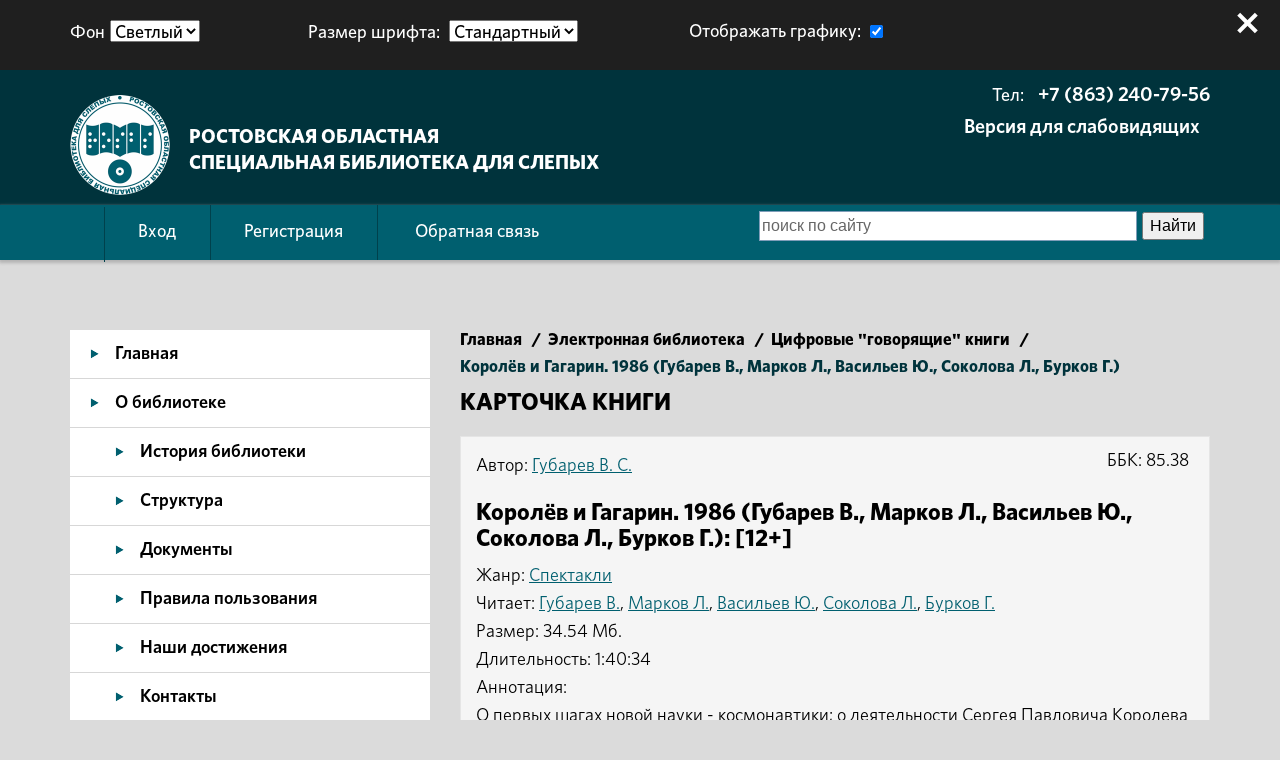

--- FILE ---
content_type: text/html; charset=UTF-8
request_url: https://rosbs.ru/audiobooks/20887/
body_size: 12254
content:
<!DOCTYPE HTML> 
<html lang="ru">
<head>
	<meta http-equiv="Content-Type" content="text/html; charset=utf-8"> 
	<meta name="author" content="www.eurosites.ru">
	<meta name="copyright" content="ЕвроCMS">
	<meta http-equiv="Cache-Control" content="no-cache">
	<meta name="viewport" content="user-scalable=no, width=device-width, initial-scale=1, maximum-scale=1">
	<meta name="theme-color" content="#00333c">
	<meta name="cmsmagazine" content="ac8d94b099d72beaa950062a7ec724e7" />
	<link rel="alternate" href="/rss.php" type="application/rss+xml" title="RSS-лента сайта rosbs.ru">

	<link href="/favicon.ico" rel="shortcut icon" type="image/x-icon">

	<link href="/css/fonts.css" type="text/css" rel="stylesheet">
	<link href="/css/reset.css" type="text/css" rel="stylesheet">
	<link href="/css/bootstrap.css" type="text/css" rel="stylesheet">
	<link href="/css/style.css?v=2" type="text/css" rel="stylesheet">
	<link href="/css/user.css" type="text/css" rel="stylesheet" >
	<link href="/css/adaptive.css" type="text/css" rel="stylesheet">	<link href="/cms/modul/formmanager/css.css" rel="stylesheet" type="text/css">
	<link href="/fancybox/source/jquery.fancybox.css?v=2.1.5" rel="stylesheet" type="text/css" media="screen" />
	<link rel="stylesheet" href="https://maxcdn.bootstrapcdn.com/font-awesome/4.6.1/css/font-awesome.min.css">

	<script type="text/javascript" src="/js/jquery-2.1.4.min.js"></script>

<!--[if IE]>
<script src="http://html5shiv.googlecode.com/svn/trunk/html5.js"></script>
<![endif]-->

<meta name="keywords" content="">
<meta name="description" content="">
<title>Королёв и Гагарин. 1986 (Губарев В., Марков Л., Васильев Ю., Соколова Л., Бурков Г.)</title>
</head>


<body class='light small_font with_image with_settings'>
	<div id="body">
		
		<a class="skip_menu" tabindex="0" href="#mainmenu">Переход к основному содержимому</a>
		<a class="skip_menu" tabindex="0" href="/audiobooks/">Цифровые говорящие книги</a>
		<a class="skip_menu" tabindex="0" href="/spravka-po-ispolzovaniyu-specialnyh-vozmozhnostey/">Справка по использованию специальных возможностей</a>
		

<!--Фон затемнения страницы-->
<div class="bg_page"></div>




   <!--Адаптивное меню-->
  <noindex>
    <div class="menu_ico_mob light hidden-lg hidden-md hidden-sm">
      <svg width="30" height="30">
        <path d="M0,5 30,5" stroke="#fff" stroke-width="4"/>
        <path d="M0,15 30,15" stroke="#fff" stroke-width="4"/>
        <path d="M0,25 30,25" stroke="#fff" stroke-width="4"/>
      </svg>
    </div>
	
	<div class="menu_glass_mob hidden-lg hidden-md hidden-sm"></div>

    <div class="box_nav_mob type_devel">
      <div class="nav_mob">
        <a href="/">Главная</a>
        <a href="/enter/" class="enter_a"><span class="enter_mobile"></span>Вход</a>
        <a href="/reg/" class="reg_a"><span class="reg_mobile"></span>Регистрация</a>
        <a href="/o-biblioteke/">О библиотеке</a>
        <a href="/reglamentiruyushchie-dokumenty/">Регламентирующие документы</a>
        <a href="/novye-postupleniya/">Новые поступления</a>
        <a href="/elektronnyy-katalog/">Электронный каталог</a>
        <a href="/audiobooks/">Электронная библиотека</a>
        <a href="/poleznye-ssilki/">Полезные ссылки</a>
        <a href="/provedennye-meropriyatiya/">Мероприятия</a>
        <a href="/galery/">Виртуальная галерея</a>
        <a href="/virtualnyy-bibliograf/">Виртуальный библиограф</a>
        <a href="/metodicheskiy-kabinet/">Методический кабинет</a>
        <a href="/tvorchestvo-nashih-chitateley/">Творческая мастерская</a>
        <a href="/adviser/">“Советник” читателя</a>        
		    <a href="/forum/">Форум</a>
        <a href="/sitemap/" class="last">Карта сайта</a>
        <span class="close_box_nav_mob"></span>
      </div>
    </div>
  </noindex>
  <!--Адаптивное меню конец-->
  
<noindex>
<div class="boxMsg">
	<div class="boxMsg-title"><h2>Важная информация</h2></div>
    <div class="boxMsg-text"><h3>Не заполнены все обязательные поля!</h3></div>
    <div class="boxMsg-btnbox"><div class="boxMsg-btn popup">ЗАКРЫТЬ</div></div>
</div>
</noindex>

  
		<header role="banner">
			<div class="settings">
				<div class="container">
					<div class="row">
						<div class="col-xs-12 col-sm-6 col-md-3 col-lg-3 settings_item colors">
							<p class='head'>Фон<div class="color_items"><select id="color_items_select"><option value="color_light" selected>Светлый</option><option value="color_dark">Темный</option></select></div></p>
						</div>
						<div class="col-xs-12 col-sm-6 col-md-3 col-lg-3 settings_item fonts">
							<p class='head'>Размер шрифта:</p>
							<div class="font_items">
							<select id="font_items_select">
								<option value="size_small" selected>Стандартный</option>
								<option value="size_medium">Крупнее</option>
								<option value="size_large">Крупный</option>
							</select>
							</div>
						</div>
						<div class="col-xs-12 col-sm-6 col-md-3 col-lg-3 settings_item img_top">
							<label for="show_image"><p class='head'>Отображать графику:</p>
							<input type="checkbox" name="image_toggle" class="image_toggle" checked value="Отображать графику" id="show_image"></label>				
						</div>
						<!--
						<div class="col-xs-12 col-sm-6 col-md-3 col-lg-3 settings_item language">
							<p class='head'>Язык:</p>
							<div class="lan_ver">
							<select>
								<option>Русская версия</option>
								<option>English version</option>
							</select>
							</div>
						</div>
						-->
						<span class="close_box_banner"></span>
					</div>
				</div>
			</div>

			<div class="logo_header_wrapper">
				<div class="container">
					<div class="row">
						<div class="col-xs-12 col-sm-8 col-md-7 col-lg-6">
							<div class="logo_header">
								<a href="/">
									<img src="/img/logo_light.png" alt="Логотип">
								</a>
								<a href="/" class="text_logo">									
									<span class="bottom_text">Ростовская областная</span><br>
									<span class="bottom_text">специальная библиотека для слепых</span></a>
								</div>
							</div>
							<div class="col-xs-12 col-sm-4 col-md-5 col-lg-6 text_right">
								<div class="phones">
									Тел: <a href="tel:+78632407956">+7 (863) 240-79-56</a>								</div>
								<div class="phones"><span class="email"><a href="/versiya-dlya-slabovidyashchih/">Версия для слабовидящих<a></span></div>
							</div>
						</div>
					</div>
			</div>
			<div class="menu_header hidden-xs">
				<div class="container">
					<div class="row">
						<div class="col-xs-12 col-sm-7 col-md-7 col-lg-7">
							<nav><a href="/enter/">Вход</a><a href="/reg/">Регистрация</a>							<a href="/feedback/">Обратная связь</a>							</nav>
						</div>
						<div class="col-xs-12 col-sm-5 col-md-5 col-lg-5">
							<!--form class="form-search" action="/search/" method="get">
								<input type="text" name="search" class="search-query" placeholder="Поиск по сайту" title="Поиск по сайту">
								<button type="submit" class="search-btn" value="Найти"><img src="/img/search.png" alt="Найти"/></button>
							</form-->
							<div class="ya-site-form ya-site-form_inited_no" onclick="return {'action':'https://rosbs.ru/search/','arrow':false,'bg':'transparent','fontsize':16,'fg':'#000000','language':'ru','logo':'rb','publicname':'Поиск по rosbs.ru','suggest':true,'target':'_self','tld':'ru','type':2,'usebigdictionary':true,'searchid':2340301,'input_fg':'#000000','input_bg':'#ffffff','input_fontStyle':'normal','input_fontWeight':'normal','input_placeholder':'поиск по сайту','input_placeholderColor':'#666666','input_borderColor':'#7f9db9'}"><form action="https://yandex.ru/search/site/" method="get" target="_self" accept-charset="utf-8"><input type="hidden" name="searchid" value="2340301"/><input type="hidden" name="l10n" value="ru"/><input type="hidden" name="reqenc" value=""/><input type="search" name="text" value=""/><input type="submit" value="Найти"/></form></div><style type="text/css">.ya-page_js_yes .ya-site-form_inited_no { display: none; }</style><script type="text/javascript">(function(w,d,c){var s=d.createElement('script'),h=d.getElementsByTagName('script')[0],e=d.documentElement;if((' '+e.className+' ').indexOf(' ya-page_js_yes ')===-1){e.className+=' ya-page_js_yes';}s.type='text/javascript';s.async=true;s.charset='utf-8';s.src=(d.location.protocol==='https:'?'https:':'http:')+'//site.yandex.net/v2.0/js/all.js';h.parentNode.insertBefore(s,h);(w[c]||(w[c]=[])).push(function(){Ya.Site.Form.init()})})(window,document,'yandex_site_callbacks');</script>
							<!-- конец формы яндекса -->
						</div>
					</div>
				</div>
			</div>
		</header>
		<!-- <a href="#" id="toTop">вверх</a> -->
<!-- Обратная связь pos.gosuslugi.ru начало -->
<!-- Обратная связь pos.gosuslugi.ru конецё -->

		<!-- Ниже шапки: боковое меню и основной контент -->
		<div class="main_content">
			<div class="container">
				<div class="row">
					<div class="hidden-xs col-sm-4 col-md-4 col-lg-4">
						<nav role="navigation" aria-label="Главное меню">
							
<div class="left_menu_links">
					<a href="/">Главная</a>
									<a href="/o-biblioteke/">О библиотеке</a>
							<ul class="sub_menu">
									<li><a href="/istoriya-biblioteki/">История библиотеки</a></li>
									<li><a href="/struktura/">Структура</a></li>
									<li><a href="/reglamentiruyushchie-dokumenty/">Документы</a></li>
									<li><a href="/pravila-polzovaniya/">Правила пользования</a></li>
									<li><a href="/nashi-dostizheniya/">Наши достижения</a></li>
									<li><a href="/kontakty/">Контакты</a></li>
									<li><a href="/faq/">Часто задаваемые вопросы</a></li>
									<li><a href="/protivodeystvie-korrupcii_1380/">Противодействие коррупции</a></li>
							</ul>
							<a href="/tematicheskie-gody-v-rossii/">Тематические Годы в России</a>
									<a href="/fincult/">Финансовая культура</a>
									<a href="/novye-postupleniya/">Новые поступления</a>
									<a href="/80-let-pobedy-v-velikoy-otechestvennoy-voyne/">80 лет Победы</a>
									<a href="/proekty/">Проекты и конкурсы</a>
									<a href="/elektronnyy-katalog/">Электронный каталог</a>
									<a href="/audiobooks/" class='active'>Электронная библиотека</a>
							<ul class="sub_menu">
									<li><a href="/audiobooks/" class='active'>Цифровые «говорящие» книги</a></li>
									<li><a href="/annotirovannye-obzory-audioknig-dlya-tiflopleerov/">Аннотированные обзоры аудиокниг для тифлоплееров</a></li>
									<li><a href="/metodicheskie-i-informacionnye-posobiya/">Методические и информационные пособия</a></li>
									<li><a href="/kraevedenie/">Краеведение</a></li>
							</ul>
							<a href="/dostupnaya-sreda//">Доступная среда</a>
									<a href="/poleznye-ssilki/">Полезные ссылки</a>
									<a href="/universalnyy-mobilnyy-pomoshchnik_4881//">Универсальный мобильный помощник</a>
									<a href="/provedennye-meropriyatiya/">Мероприятия</a>
							<ul class="sub_menu">
									<li><a href="/plany-meropriyatiy/">Планы мероприятий</a></li>
							</ul>
							<a href="/galery/">Виртуальная галерея</a>
									<a href="/virtualnyy-bibliograf/">Виртуальный библиограф</a>
							<ul class="sub_menu">
									<li><a href="/vopros-otvet/">Виртуальная справка</a></li>
							</ul>
							<a href="/provedennye-meropriyatiya-met/">Методический кабинет</a>
							<ul class="sub_menu">
									<li><a href="/metodicheskiy-kabinet/">Планы мероприятий</a></li>
							</ul>
							<a href="/tvorchestvo-nashih-chitateley/">Творческая мастерская</a>
									<a href="/adviser/">&quot;Советник&quot; читателя</a>
									<a href="/slushaem-doma/">Слушаем дома</a>
									<a href="/sitemap/">Карта сайта</a>
					</div>

													
						</nav>
						<aside role="complementary">
							<div class="left_menu_reg">
					<h2 class="head_site">Авторизация</h2>
		<div class="top">
			<form action="/blocks/obr_enter.php" method="POST" class="form_enter">
				<p class="form_title">E-mail</p>
				<input type="text" name="email" placeholder="Введите E-mail" class="login_input">
				<p class="form_title">Пароль</p>
				<input type="password" name="password" placeholder="Введите пароль" class="password_input">
				<input type="hidden" name="url" value="audiobooks/20887/">
				<input type="submit" name="submit" value="Войти" class="submit_input">
			</form>
		</div>
		<div class="bottom">
			<div class="row">
				<div class='col-xs-6 col-sm-6 col-md-6 col-lg-6'><a href="/who_pass/">Забыли пароль?</a></div>
				<div class='col-xs-6 col-sm-6 col-md-6 col-lg-6 text_right'><a href="/reg/">Регистрация</a></div>
			</div>
		</div>
		</div>

		<div class="left_menu_book">
			<h2 class="head_site">Продление книги</h2>
							<br><p>Только зарегистрированные пользователи могут продлевать книги. <a href="/enter/">Войдите</a> на сайт или <a href="/reg/">зарегистрируйтесь</a>.</p>
					</div>

		<div class="left_menu_soc">
			<h2 class="head_site">Мы в соц сетях:</h2>
			<div class="soc_icons">
			  <a href="https://vk.com/club46233038" class="vk" target="_blank">В контакте</a>
			  <a href="https://ok.ru/group/53218663137431/topics" class="ok" target="_blank">Одноклассники</a>
			  <a href="https://www.youtube.com/channel/UCYASU5hYHuNtJAGKMwUTVeg" class="youtube" target="_blank">YouTube</a>
			  <a href="https://rutube.ru/channel/24250000/" class="rutube" target="_blank">RuTube</a>			  
			  <a href="https://t.me/rostovlib" class="telegram" target="_blank">Telegram</a>			  
			</div>
		</div>

		<div class="left_menu_banners">
		<a href="https://www.gosuslugi.ru/" target="_blank"> <img src="/uploads/images/banner_1.jpg" alt="Портал государственных и муниципальных услуг РФ" width="440" height="330" /><br /></a> <a href="http://dostupsreda.ru/store/dlya_invalidov_po_zreniyu/" target="_blank"><img src="/uploads/images/logo_121.jpg" alt="Товары для инвалидов по зрению: продукция для слепых и слабовидящих людей" width="226" height="134" /></a> <a href="https://xn----jtbhavgci6f.xn--p1ai/" target="_blank"> <img src="https://pp.userapi.com/c638530/v638530118/1fa39/sp0SHdvmHr8.jpg?ava=1" alt="Проект Опиши мне" width="200" height="202" /><br /></a> <a href="http://www.rusblind.ru/" target="_blank"> <img src="/uploads/images/PBS.jpg" alt="Информационный портал специальных библиотек для слепых" width="309" height="134" /></a> <a href="https://grants.culture.ru/" target="_blank"> <br /></a> <a href="http://живунадону.рф/" target="_blank"> <img src="/uploads/images/ЖНД_квадрат.png" alt="живунадону.рф" width="400" height="400" /><br /></a> <br /> <a href="https://kids-forum.ru" target="_blank"><br /></a> <a href="https://rostovmarket.rts-tender.ru/?fl=True" target="_blank"> <img src="/uploads/images/БАННЕР 1 вариант.png" alt="Витрина закупок Ростовской области" width="336" height="84" /></a> <br /><br /> <a href="https://www.culture.ru/pushkinskaya-karta/?fl=True" target="_blank"> <img src="/uploads/images/xGKgPSTF4ziMq4FcTyLwSZqmp-ZwJW74Alf5RbLxY_AZi0CGb4dOd23y97NCoWFPH1lm5P0A1gF3VgCtJOLG2kNs.jpg" alt="Пушкинская карта" width="400" height="256" /></a>		</div>													
							<a id="mainmenu"></a>
							<p>◘</p>
						</aside>
					</div>
					<div class="col-xs-12 col-sm-8 col-md-8 col-lg-8">
						<main role="main">
							<!-- Основное содержимое -->
							
<section class="page_head">
	<div class="row">
		<div class="col-xs-12 col-xs-12 col-xs-12 col-xs-12">
			<div class='histor'><ol itemscope itemtype='http://schema.org/BreadcrumbList'>
			<li itemprop='itemListElement' itemscope itemtype='http://schema.org/ListItem'>
				<a itemprop='item' href='/'><span itemprop='name'>Главная</span></a>
				<meta itemprop='position' content='1' />
			</li><span class='separator'>/</span>
			
			<li itemprop='itemListElement' itemscope itemtype='http://schema.org/ListItem'>
				<a itemprop="item" href="/audiobooks/"><span itemprop="name">Электронная библиотека</span></a>
				<meta itemprop='position' content='2' />
			</li><span class='separator'>/</span>
			
			<li itemprop='itemListElement' itemscope itemtype='http://schema.org/ListItem'>
				<a itemprop="item" href="/audiobooks/"><span itemprop="name">Цифровые "говорящие" книги</span></a>
				<meta itemprop='position' content='3' />
			</li><span class='separator'>/</span>
			
		<li itemprop='itemListElement' itemscope itemtype='http://schema.org/ListItem'>
			<span itemprop='name'>Королёв и Гагарин. 1986 (Губарев В., Марков Л., Васильев Ю., Соколова Л., Бурков Г.)</span>
			<meta itemprop='position' content='4' />
		</li>
		</ol></div>		</div>
		<div class="col-xs-12 col-xs-12 col-xs-12 col-xs-12">
		  <h1 class="head_site head_content">Карточка книги</h1>
		</div>

		<div class="col-xs-12 col-xs-12 col-xs-12 col-xs-12">

		  <div class='boxaudiobooks' role='menu'><div class='boxaudiobooks-author'>Автор: <a href='/audiobooks/?search_author=Губарев В. С.'>Губарев В. С.</a></div><h3><div class='boxaudiobooks-title'>Королёв и Гагарин. 1986 (Губарев В., Марков Л., Васильев Ю., Соколова Л., Бурков Г.): [12+]</div></h3><div class='boxaudiobooks-sub'>Жанр: <a href='/audiobooks/?genre=Спектакли'>Спектакли</a></div><div class='boxaudiobooks-dic'>Читает: <a href='/audiobooks/?search_announcer=Губарев В.'>Губарев В.</a>, <a href='/audiobooks/?search_announcer=Марков Л.'>Марков Л.</a>, <a href='/audiobooks/?search_announcer=Васильев Ю.'>Васильев Ю.</a>, <a href='/audiobooks/?search_announcer=Соколова Л.'>Соколова Л.</a>, <a href='/audiobooks/?search_announcer=Бурков Г.'>Бурков Г.</a></div><div class='boxaudiobooks-bbk'>ББК: 85.38</div><div class='boxaudiobooks-size'>Размер: 34.54 Мб.</div><div class='boxaudiobooks-size'>Длительность: 1:40:34</div><div class='boxaudiobooks-annotation'>Аннотация: <div>О первых шагах новой науки - космонавтики; о деятельности Сергея Павловича Королева (1906-1966), ученого, академика, конструктора первых ракетных космических систем; о жизненном пути первого летчика-космонавта СССР Юрия Алексеевича Гагарина (1934-1968). Включены: - документальные записи выступлений летчиков-космонавтов Георгия Гречко, Валерия Кубасова, Виталия Севастьянова, Владимира Аксенова, Олега Макарова о С. П. Королеве, его человеческих и организаторских качествах, широте его взглядов; - хроника дня: 12 апреля 1961 года - полет первого человека в космос; запись выступления Ю. Гагарина перед стартом; запись взлета; - запись выступлений летчиков-космонавтов Виталия Севастьянова и Олега Макарова о Ю. Гагарине; - запись выступления летчика-космонавта Валерия Кубасова о двух выдающихся личностях: С. П. Королеве и Ю. А. Гагарине; - фрагменты из книг: Ю. Гагарина “Дорога в космос” и его матери, А. Т. Гагариной, “Память сердца”.</div></div><br /><a id='sound' href='/audiobooks/preview/20887/Губарев В С - Королёв и Гагарин 1986 (Губарев В, Марков Л, Васильев Ю, Соколова Л, Бурков Г) (preview).mp3'>Ознакомиться</a></div><p>Для скачивания книг из раздела <strong>Цифровые «говорящие» книги</strong> требуется доступ.Для его получения необходимо пройти процедуру <a href="/reg/">регистрации</a> и предоставить документы, подтверждающие инвалидность. Если у Вас есть доступ, <a href="/enter/?idbook=<?=$id;?>">авторизуйтесь</a> на сайте.</p>
		</div>
    </div>
      <noindex>
        <div class="poprel pop_fav">
          <div class="poprel_title"><h2>ВАЖНАЯ ИНФОРМАЦИЯ!</h2></div>
          <div class="box_text_poprel"><h3>Книга добавлена на книжную полку!</h3></div>
          <a href="#" class='popup' id="but_per">закрыть</a>
        </div>
      </noindex>
</section>
						</main>
					</div>
				</div>
			</div>
		</div>		
		
		<footer role="contentinfo" aria-label="Контакты">
			<div class="container">
				<div class="row">
					<div class='col-xs-12 col-sm-7 col-md-8 col-lg-8'>
						<table class="footer_table">
							<tr>
								<td><h2>Наш адрес:</h2></td>
								<td>344002, г.Ростов-на-дону, ул. Темерницкая, 50</td>
							</tr>
							<tr>
								<td><h2>Режим работы:</h2></td>
								<td>Вторник - суббота  с 10-00 до 17-00 <br>Последняя среда месяца - санитарный день</td>
							</tr>
							<tr class="phones">
								<td><h2>Тел:</h2></td>
								<td><a href="tel:+78632407956">+7 (863) 240-79-56</a></td>
							</tr>
							<tr class="phones hidden-xs">
								<td><h2>Тел / Факс (бухгалтерия):</h2></td>
								<td><a href="tel:+78632990948">+7 (863) 299-09-48</a></td>
							</tr>
														<tr class="phones">
								<td><h2>E-mail:</h2></td>
								<td class="email"><a href="mailto:info@rosbs.ru">info@rosbs.ru</a></td>
							</tr>
						</table>						
					</div>
					<div class='col-xs-12 col-sm-5 col-md-4 col-lg-4 text_right'>
						<div class="pravo hidden-xs">(C) 2026 ГБУК РО "Ростовская областная специальная библиотека для слепых". Все права защищены.</div>
						<div class="developer">
							<span>Создание сайта: </span><img src="/img/logo_developer_light.png" alt="Создание сайта: ЕвроСайты"><a rel="nofollow" target="_blank" title="Создание сайтов" href="https://eurosites.ru">Евросайты</a>
						</div>
					</div>
				</div>
			</div>
		</footer>

		<script type="text/javascript" src="https://code.jquery.com/ui/1.10.3/jquery-ui.js"></script>
		<script type="text/javascript" src="/js/jquery.mobile.custom.min.js"></script>
		<script type="text/javascript" src="/fancybox/lib/jquery.mousewheel-3.0.6.pack.js"></script>
		<script type="text/javascript" src="/fancybox/source/jquery.fancybox.js?v=2.1.5"></script>
		<script type="text/javascript" src="/js/jquery.cookie.js"></script>
		<script type="text/javascript" src="/js/jquery.maskedinput-1.3.min.js"></script>
		<script type="text/javascript" src="/js/jquery.nicescroll.js"></script>
		<script type="text/javascript" src="/js/jquery.timer.js"></script>
		<script type="text/javascript" src="/js/script_default.js"></script>
		<script type="text/javascript" src="/js/bootstrap.min.js"></script>
		<script type="text/javascript" src="/js/script.js"></script>
		<script async src="https://culturaltracking.ru/static/js/spxl.js?pixelId=16049" data-pixel-id="16049"></script><a id="pos-gos"><script src='https://pos.gosuslugi.ru/bin/script.min.js'></script> <style> #js-show-iframe-wrapper{position:relative;display:flex;align-items:center;justify-content:center;width:100%;min-width:293px;max-width:100%;background:linear-gradient(138.4deg,#38bafe 26.49%,#2d73bc 79.45%);color:#fff;cursor:pointer}#js-show-iframe-wrapper .pos-banner-fluid *{box-sizing:border-box}#js-show-iframe-wrapper .pos-banner-fluid .pos-banner-btn_2{display:block;width:240px;min-height:56px;font-size:18px;line-height:24px;cursor:pointer;background:#0d4cd3;color:#fff;border:none;border-radius:8px;outline:0}#js-show-iframe-wrapper .pos-banner-fluid .pos-banner-btn_2:hover{background:#1d5deb}#js-show-iframe-wrapper .pos-banner-fluid .pos-banner-btn_2:focus{background:#2a63ad}#js-show-iframe-wrapper .pos-banner-fluid .pos-banner-btn_2:active{background:#2a63ad}@-webkit-keyframes fadeInFromNone{0%{display:none;opacity:0}1%{display:block;opacity:0}100%{display:block;opacity:1}}@keyframes fadeInFromNone{0%{display:none;opacity:0}1%{display:block;opacity:0}100%{display:block;opacity:1}}@font-face{font-family:LatoWebLight;src:url(https://pos.gosuslugi.ru/bin/fonts/Lato/fonts/Lato-Light.woff2) format("woff2"),url(https://pos.gosuslugi.ru/bin/fonts/Lato/fonts/Lato-Light.woff) format("woff"),url(https://pos.gosuslugi.ru/bin/fonts/Lato/fonts/Lato-Light.ttf) format("truetype");font-style:normal;font-weight:400}@font-face{font-family:LatoWeb;src:url(https://pos.gosuslugi.ru/bin/fonts/Lato/fonts/Lato-Regular.woff2) format("woff2"),url(https://pos.gosuslugi.ru/bin/fonts/Lato/fonts/Lato-Regular.woff) format("woff"),url(https://pos.gosuslugi.ru/bin/fonts/Lato/fonts/Lato-Regular.ttf) format("truetype");font-style:normal;font-weight:400}@font-face{font-family:LatoWebBold;src:url(https://pos.gosuslugi.ru/bin/fonts/Lato/fonts/Lato-Bold.woff2) format("woff2"),url(https://pos.gosuslugi.ru/bin/fonts/Lato/fonts/Lato-Bold.woff) format("woff"),url(https://pos.gosuslugi.ru/bin/fonts/Lato/fonts/Lato-Bold.ttf) format("truetype");font-style:normal;font-weight:400}@font-face{font-family:RobotoWebLight;src:url(https://pos.gosuslugi.ru/bin/fonts/Roboto/Roboto-Light.woff2) format("woff2"),url(https://pos.gosuslugi.ru/bin/fonts/Roboto/Roboto-Light.woff) format("woff"),url(https://pos.gosuslugi.ru/bin/fonts/Roboto/Roboto-Light.ttf) format("truetype");font-style:normal;font-weight:400}@font-face{font-family:RobotoWebRegular;src:url(https://pos.gosuslugi.ru/bin/fonts/Roboto/Roboto-Regular.woff2) format("woff2"),url(https://pos.gosuslugi.ru/bin/fonts/Roboto/Roboto-Regular.woff) format("woff"),url(https://pos.gosuslugi.ru/bin/fonts/Roboto/Roboto-Regular.ttf) format("truetype");font-style:normal;font-weight:400}@font-face{font-family:RobotoWebBold;src:url(https://pos.gosuslugi.ru/bin/fonts/Roboto/Roboto-Bold.woff2) format("woff2"),url(https://pos.gosuslugi.ru/bin/fonts/Roboto/Roboto-Bold.woff) format("woff"),url(https://pos.gosuslugi.ru/bin/fonts/Roboto/Roboto-Bold.ttf) format("truetype");font-style:normal;font-weight:400}@font-face{font-family:ScadaWebRegular;src:url(https://pos.gosuslugi.ru/bin/fonts/Scada/Scada-Regular.woff2) format("woff2"),url(https://pos.gosuslugi.ru/bin/fonts/Scada/Scada-Regular.woff) format("woff"),url(https://pos.gosuslugi.ru/bin/fonts/Scada/Scada-Regular.ttf) format("truetype");font-style:normal;font-weight:400}@font-face{font-family:ScadaWebBold;src:url(https://pos.gosuslugi.ru/bin/fonts/Scada/Scada-Bold.woff2) format("woff2"),url(https://pos.gosuslugi.ru/bin/fonts/Scada/Scada-Bold.woff) format("woff"),url(https://pos.gosuslugi.ru/bin/fonts/Scada/Scada-Bold.ttf) format("truetype");font-style:normal;font-weight:400}@font-face{font-family:Geometria;src:url(https://pos.gosuslugi.ru/bin/fonts/Geometria/Geometria.eot);src:url(https://pos.gosuslugi.ru/bin/fonts/Geometria/Geometria.eot?#iefix) format("embedded-opentype"),url(https://pos.gosuslugi.ru/bin/fonts/Geometria/Geometria.woff) format("woff"),url(https://pos.gosuslugi.ru/bin/fonts/Geometria/Geometria.ttf) format("truetype");font-weight:400;font-style:normal}@font-face{font-family:Geometria-ExtraBold;src:url(https://pos.gosuslugi.ru/bin/fonts/Geometria/Geometria-ExtraBold.eot);src:url(https://pos.gosuslugi.ru/bin/fonts/Geometria/Geometria-ExtraBold.eot?#iefix) format("embedded-opentype"),url(https://pos.gosuslugi.ru/bin/fonts/Geometria/Geometria-ExtraBold.woff) format("woff"),url(https://pos.gosuslugi.ru/bin/fonts/Geometria/Geometria-ExtraBold.ttf) format("truetype");font-weight:800;font-style:normal} </style> <style> #js-show-iframe-wrapper{background:var(--pos-banner-fluid-41__background)}#js-show-iframe-wrapper .pos-banner-fluid .pos-banner-btn_2{width:100%;min-height:52px;background:#fff;color:#0d4cd3;font-size:16px;font-family:LatoWeb,sans-serif;font-weight:400;padding:0;line-height:1.2;border:2px solid #0d4cd3}#js-show-iframe-wrapper .pos-banner-fluid .pos-banner-btn_2:active,#js-show-iframe-wrapper .pos-banner-fluid .pos-banner-btn_2:focus,#js-show-iframe-wrapper .pos-banner-fluid .pos-banner-btn_2:hover{background:#e4ecfd}#js-show-iframe-wrapper .bf-41{position:relative;display:grid;grid-template-columns:var(--pos-banner-fluid-41__grid-template-columns);grid-template-rows:var(--pos-banner-fluid-41__grid-template-rows);width:100%;max-width:var(--pos-banner-fluid-41__max-width);box-sizing:border-box;grid-auto-flow:row dense}#js-show-iframe-wrapper .bf-41__decor{background:var(--pos-banner-fluid-41__bg-url) var(--pos-banner-fluid-41__bg-url-position) no-repeat;background-size:cover;position:relative;background-color:#fff}#js-show-iframe-wrapper .bf-41__content{display:flex;flex-direction:column;padding:var(--pos-banner-fluid-41__content-padding);grid-row:var(--pos-banner-fluid-41__content-grid-row);justify-content:center}#js-show-iframe-wrapper .bf-41__description{display:flex;flex-direction:column;margin:var(--pos-banner-fluid-41__description-margin)}#js-show-iframe-wrapper .bf-41__text{margin:var(--pos-banner-fluid-41__text-margin);font-size:var(--pos-banner-fluid-41__text-font-size);line-height:1.4;font-family:LatoWeb,sans-serif;font-weight:700;color:#0b1f33}#js-show-iframe-wrapper .bf-41__text_small{font-size:var(--pos-banner-fluid-41__text-small-font-size);font-weight:400;margin:0}#js-show-iframe-wrapper .bf-41__bottom-wrap{display:flex;flex-direction:row;align-items:center}#js-show-iframe-wrapper .bf-41__logo-wrap{position:absolute;top:var(--pos-banner-fluid-41__logo-wrap-top);left:0;padding:var(--pos-banner-fluid-41__logo-wrap-padding);background:#fff;border-radius:0 0 8px 0}#js-show-iframe-wrapper .bf-41__logo{width:var(--pos-banner-fluid-41__logo-width);margin-left:1px}#js-show-iframe-wrapper .bf-41__slogan{font-family:LatoWeb,sans-serif;font-weight:700;font-size:var(--pos-banner-fluid-41__slogan-font-size);line-height:1.2;color:#005ca9}#js-show-iframe-wrapper .bf-41__btn-wrap{width:100%;max-width:var(--pos-banner-fluid-41__button-wrap-max-width)} </style > <div id='js-show-iframe-wrapper'> <div class='pos-banner-fluid bf-41'> <div class='bf-41__decor'> <div class='bf-41__logo-wrap'> <img class='bf-41__logo' src='https://pos.gosuslugi.ru/bin/banner-fluid/gosuslugi-logo-blue.svg' alt='Госуслуги' /> <div class='bf-41__slogan'>Решаем вместе</div > </div > </div > <div class='bf-41__content'> <div class='bf-41__description'> <span class='bf-41__text'> Сложности с получением «Пушкинской карты» или приобретением билетов? Знаете, как улучшить работу учреждений культуры? </span > <span class='bf-41__text bf-41__text_small'> Напишите — решим! </span > </div > <div class='bf-41__bottom-wrap'> <div class='bf-41__btn-wrap'> <!-- pos-banner-btn_2 не удалять; другие классы не добавлять --> <button class='pos-banner-btn_2' type='button' >Написать </button > </div > </div> </div > </div > </div > <script> (function(){ "use strict";function ownKeys(e,t){var n=Object.keys(e);if(Object.getOwnPropertySymbols){var r=Object.getOwnPropertySymbols(e);if(t)r=r.filter(function(t){return Object.getOwnPropertyDescriptor(e,t).enumerable});n.push.apply(n,r)}return n}function _objectSpread(e){for(var t=1;t<arguments.length;t++){var n=null!=arguments[t]?arguments[t]:{};if(t%2)ownKeys(Object(n),true).forEach(function(t){_defineProperty(e,t,n[t])});else if(Object.getOwnPropertyDescriptors)Object.defineProperties(e,Object.getOwnPropertyDescriptors(n));else ownKeys(Object(n)).forEach(function(t){Object.defineProperty(e,t,Object.getOwnPropertyDescriptor(n,t))})}return e}function _defineProperty(e,t,n){if(t in e)Object.defineProperty(e,t,{value:n,enumerable:true,configurable:true,writable:true});else e[t]=n;return e}var POS_PREFIX_41="--pos-banner-fluid-41__",posOptionsInitialBanner41={background:"#ffffff","grid-template-columns":"100%","grid-template-rows":"264px auto","max-width":"100%","text-font-size":"18px","text-small-font-size":"16px","text-margin":"0 0 12px 0","description-margin":"0 0 24px 0","button-wrap-max-width":"100%","bg-url":"url('https://pos.gosuslugi.ru/bin/banner-fluid/41/banner-fluid-bg-41.svg')","bg-url-position":"center bottom","content-padding":"20px 24px 23px","content-grid-row":"0","logo-wrap-padding":"16px 12px 12px","logo-width":"65px","logo-wrap-top":"0","slogan-font-size":"12px"},setStyles=function(e,t){var n=arguments.length>2&&void 0!==arguments[2]?arguments[2]:POS_PREFIX_41;Object.keys(e).forEach(function(r){t.style.setProperty(n+r,e[r])})},removeStyles=function(e,t){var n=arguments.length>2&&void 0!==arguments[2]?arguments[2]:POS_PREFIX_41;Object.keys(e).forEach(function(e){t.style.removeProperty(n+e)})};function changePosBannerOnResize(){var e=document.documentElement,t=_objectSpread({},posOptionsInitialBanner41),n=document.getElementById("js-show-iframe-wrapper"),r=n?n.offsetWidth:document.body.offsetWidth;if(r>340)t["button-wrap-max-width"]="118px";if(r>360)t["bg-url"]="url('https://pos.gosuslugi.ru/bin/banner-fluid/41/banner-fluid-bg-41-2.svg')",t["content-padding"]="20px 24px",t["description-margin"]="0 0 20px 0";if(r>568)t["bg-url"]="url('https://pos.gosuslugi.ru/bin/banner-fluid/41/banner-fluid-bg-41.svg')",t["bg-url-position"]="calc(100% + 39px) bottom",t["grid-template-columns"]="1fr 292px",t["grid-template-rows"]="100%",t["content-grid-row"]="1",t["content-padding"]="50px 24px",t["description-margin"]="0 0 24px 0",t["button-wrap-max-width"]="100%";if(r>640)t["button-wrap-max-width"]="118px";if(r>783)t["grid-template-columns"]="1fr 390px",t["bg-url-position"]="center bottom",t["text-small-font-size"]="18px",t["content-padding"]="30px 24px";if(r>820)t["grid-template-columns"]="1fr 420px",t["bg-url-position"]="center calc(100% + 12px)";if(r>1020)t["bg-url-position"]="center calc(100% + 37px)";if(r>1098)t["bg-url"]="url('https://pos.gosuslugi.ru/bin/banner-fluid/41/banner-fluid-bg-41-2.svg')",t["grid-template-columns"]="1fr 557px",t["text-font-size"]="20px",t["content-padding"]="52px 50px",t["logo-width"]="78px",t["slogan-font-size"]="15px",t["logo-wrap-padding"]="20px 16px 16px";if(r>1422)t["max-width"]="1422px",t["grid-template-columns"]="1fr 720px",t["content-padding"]="26px 50px",t["text-font-size"]="24px";setStyles(t,e)}changePosBannerOnResize(),window.addEventListener("resize",changePosBannerOnResize),window.onunload=function(){var e=document.documentElement,t=_objectSpread({},posOptionsInitialBanner41);window.removeEventListener("resize",changePosBannerOnResize),removeStyles(t,e)}; })() </script> <script>Widget("https://pos.gosuslugi.ru/form", 241566)</script>		<!-- Yandex.Metrika counter -->
		<script type="text/javascript">
			(function (d, w, c) {
				(w[c] = w[c] || []).push(function() {
					try {
						w.yaCounter42467034 = new Ya.Metrika({
							id:42467034,
							clickmap:true,
							trackLinks:true,
							accurateTrackBounce:true,
							webvisor:true
						});
					} catch(e) { }
				});

				var n = d.getElementsByTagName("script")[0],
					s = d.createElement("script"),
					f = function () { n.parentNode.insertBefore(s, n); };
				s.type = "text/javascript";
				s.async = true;
				s.src = "https://mc.yandex.ru/metrika/watch.js";

				if (w.opera == "[object Opera]") {
					d.addEventListener("DOMContentLoaded", f, false);
				} else { f(); }
			})(document, window, "yandex_metrika_callbacks");
		</script>
		<noscript><div><img src="https://mc.yandex.ru/watch/42467034" style="position:absolute; left:-9999px;" alt="" /></div></noscript>
		<!-- /Yandex.Metrika counter -->
		<!-- Yandex.Metrika counter -->
<script type="text/javascript" >
    (function (d, w, c) {
        (w[c] = w[c] || []).push(function() {
            try {
                w.yaCounter49163803 = new Ya.Metrika2({
                    id:49163803,
                    clickmap:true,
                    trackLinks:true,
                    accurateTrackBounce:true,
                    webvisor:true
                });
            } catch(e) { }
        });

        var n = d.getElementsByTagName("script")[0],
            s = d.createElement("script"),
            f = function () { n.parentNode.insertBefore(s, n); };
        s.type = "text/javascript";
        s.async = true;
        s.src = "https://mc.yandex.ru/metrika/tag.js";

        if (w.opera == "[object Opera]") {
            d.addEventListener("DOMContentLoaded", f, false);
        } else { f(); }
    })(document, window, "yandex_metrika_callbacks2");
</script>
<noscript><div><img src="https://mc.yandex.ru/watch/49163803" style="position:absolute; left:-9999px;" alt="" /></div></noscript>
<!-- /Yandex.Metrika counter -->
	</div>
</body>
</html>

--- FILE ---
content_type: text/css
request_url: https://rosbs.ru/css/fonts.css
body_size: 186
content:
@font-face {
	font-family: "WhitneyBlack";
	src: url("../fonts/WhitneyBlack/WhitneyBlack.eot");
	src: url("../fonts/WhitneyBlack/WhitneyBlack.eot?#iefix") format("embedded-opentype"),
			 url("../fonts/WhitneyBlack/WhitneyBlack.woff") format("woff"),
			 url("../fonts/WhitneyBlack/WhitneyBlack.ttf") format("truetype");
	font-style: normal;
	font-weight: normal;
}

@font-face {
	font-family: "WhitneyBold";
	src: url("../fonts/WhitneyBold/WhitneyBold.eot");
	src: url("../fonts/WhitneyBold/WhitneyBold.eot?#iefix") format("embedded-opentype"),
			 url("../fonts/WhitneyBold/WhitneyBold.woff") format("woff"),
			 url("../fonts/WhitneyBold/WhitneyBold.ttf") format("truetype");
	font-style: normal;
	font-weight: normal;
}

@font-face {
	font-family: "WhitneyBook";
	src: url("../fonts/WhitneyBook/WhitneyBook.eot");
	src: url("../fonts/WhitneyBook/WhitneyBook.eot?#iefix") format("embedded-opentype"),
			 url("../fonts/WhitneyBook/WhitneyBook.woff") format("woff"),
			 url("../fonts/WhitneyBook/WhitneyBook.ttf") format("truetype");
	font-style: normal;
	font-weight: normal;
}

@font-face {
	font-family: "WhitneyLight";
	src: url("../fonts/WhitneyLight/WhitneyLight.eot");
	src: url("../fonts/WhitneyLight/WhitneyLight.eot?#iefix") format("embedded-opentype"),
			 url("../fonts/WhitneyLight/WhitneyLight.woff") format("woff"),
			 url("../fonts/WhitneyLight/WhitneyLight.ttf") format("truetype");
	font-style: normal;
	font-weight: normal;
}

@font-face {
	font-family: "WhitneyMedium";
	src: url("../fonts/WhitneyMedium/WhitneyMedium.eot");
	src: url("../fonts/WhitneyMedium/WhitneyMedium.eot?#iefix") format("embedded-opentype"),
			 url("../fonts/WhitneyMedium/WhitneyMedium.woff") format("woff"),
			 url("../fonts/WhitneyMedium/WhitneyMedium.ttf") format("truetype");
	font-style: normal;
	font-weight: normal;
}

@font-face {
	font-family: "WhitneySemibold";
	src: url("../fonts/WhitneySemibld/WhitneySemibld.eot");
	src: url("../fonts/WhitneySemibld/WhitneySemibld.eot?#iefix") format("embedded-opentype"),
			 url("../fonts/WhitneySemibld/WhitneySemibld.woff") format("woff"),
			 url("../fonts/WhitneySemibld/WhitneySemibld.ttf") format("truetype");
	font-style: normal;
	font-weight: normal;
}

--- FILE ---
content_type: text/css
request_url: https://rosbs.ru/css/adaptive.css
body_size: 1725
content:
@media (min-width: 1200px) {

	.small_font .menu_about a:after {
		content: "";
		height: 35px;
		width: 10px;
		position: absolute;
		top: -4px;
		right: -12px;
		background-image: url(../img/menu_separator.png);
	}

	.small_font .menu_about a:last-child:after {
		display: none;
	}

	.settings .fonts {
		margin-left: -40px;
	}

	.img_top {
		margin-left: 40px;
	}

}

@media (min-width: 992px) and (max-width: 1199px) {

	/* Настройки сайта - начало */
	.en_version {
		margin-left: 7px;
		margin-right: 7px;
	}

	.settings_item:after {
		right: 50px;
		height: 132px;
		bottom: -57px;
	}

	.settings_item:nth-child(2):after {
		right: 40px;
	}

	.settings_item:nth-child(3):after {
		right: -17px;
		bottom: -67px;
	}
	/* Настройки сайта - начало */

	
	.medium_font .logo_header { margin-top: 30px; }
	.large_font .logo_header { margin-top: 60px; }

	.small_font header nav a { margin: 15px 17px; }
	.medium_font header nav a { margin: 12px 7px; }
	.large_font header nav a { margin: 10px 40px; }

	.large_font header nav a:nth-child(3) { margin-left: 0; }
	.large_font header nav a:nth-child(1) { margin-right: 80px; }
	.large_font .search-query { margin-top: 35px; }
	.large_font .search-btn { top: 40px; }

	.small_font header nav a:after { right: -20px; }
	.medium_font header nav a:after { right: -8px;}
	.large_font header nav a:after { display: none; }

	.medium_font .left_menu_reg .bottom .row > div {
		width: 100%;
		text-align: center !important;
	}

	.large_font .left_menu_links a { padding-left: 10px; }
	.large_font .left_menu_links a:after { display: none; }

	.small_font .menu_about a  { margin: 0 30px; }
	.medium_font .menu_about a  { margin: 0 10px; }
	.large_font .menu_about a  { margin: 0 15px; }

	.small_font .menu_about a:nth-child(1) { margin-left: 0; }
	.small_font .menu_about a:nth-child(4) { margin-left: 0; margin-right: 48px; }

	.medium_font .menu_about a:nth-child(1) { margin-right: 15px; }

	.large_font .menu_about a:nth-child(1) { margin-left: 0; }
	.large_font .menu_about a:nth-child(3) { margin-left: 0; }
	.large_font .menu_about a:nth-child(4) { margin-left: 0; }

	
	.main_content .ach img {
		height: 110px;
	}

	.medium_font .name_galery { height: 60px; }
	.large_font .name_galery { height: 150px; }

	.galery_block_img { height: 230px; }

	.settings_item.colors {
		width: 195px;
	}

	.settings_item.fonts {
		width: 275px;
		padding-right: 0;
	}

}

@media (min-width: 768px) and (max-width: 991px) {

	.settings_item:nth-child(1),
	.settings_item:nth-child(2) {
		margin-bottom: 20px; 
	}

	.settings_item:nth-child(1):after,
	.settings_item:nth-child(2):after {
		display: none;
	}

	.settings_item:nth-child(3):after {
		height: 183px;
		bottom: -28px;
	}

	.logo_header a {
		font-size: 20px;
	}

	.logo_header a .bottom_text {
		font-size: 14px;
	}

	header .phones {
		font-size: 14px;
		margin-top: 25px;
	}

	header .phones a {
		font-size: 16px;
		margin-left: 0;
	}

	.text_logo {
		max-width: 350px;
	}

	.small_font header nav a { margin: 15px 11px; }
	.medium_font header nav a { margin: 12px 30px; }
	.large_font header nav a { margin: 10px; }

	.medium_font header nav a:nth-child(3) { margin-left: 0; }
	.medium_font header nav a:nth-child(1) { margin-right: 60px; }

	.large_font header nav a:nth-child(3) { margin-left: 0; }
	.large_font header nav a:nth-child(1) { margin-right: 50px; }

	.small_font header nav a:after { right: -13px; }
	.medium_font header nav a:after { display: none; }
	.large_font header nav a:after { display: none; }

	.small_font .logo_header { margin-top: 10px; }
	.medium_font .logo_header { margin-top: 85px; }
	.large_font .logo_header { margin-top: 90px; }

	.medium_font .search-btn { top: 38px; }
	.medium_font .search-query { margin-top: 30px; }

	.large_font .search-btn img { display: none; }
	.large_font .search-query { margin-top: 30px; }

	.left_menu_reg .bottom .row > div {
		width: 100%;
		text-align: center !important;
	}

	.soc_icons .ok {
		margin: 0 13px;
	}

	.medium_font .left_menu_links a,
	.large_font .left_menu_links a {
		padding-left: 5px; 
	}

	.medium_font .left_menu_links a:after,
	.large_font .left_menu_links a:after {
		display: none; 
	}

	.large_font .left_menu_reg .bottom .row > div {
		padding: 0;
	}

	.left_menu_reg .top, .left_menu_book {
		padding: 10px;
	}

	.small_font .menu_about a  { margin: 0 2px; }
	.medium_font .menu_about a  { margin: 0px; }
	.large_font .menu_about a  { margin: 0px; display: block; }

	.small_font .menu_about a:nth-child(1) { margin-left: 0; }
	.small_font .menu_about a:nth-child(4) { margin-left: 0; }

	.medium_font .menu_about a:nth-child(1) { margin-right: 15px; }
	.medium_font .menu_about a:nth-child(3) { margin-right: 15px; }
	.medium_font .menu_about a:nth-child(4) { margin-right: 15px; }

	.large_font .menu_about a:nth-child(3) { margin-left: 0; }
	.large_font .menu_about a:nth-child(5) { margin-left: 0; }

	.medium_font .name_galery { height: 80px; }
	.large_font .name_galery { height: 150px; }

	.img_top {
		text-align: left;
	}

	.settings .fonts {
		text-align: right;
	}

	.settings_item:nth-child(3):after {
		right: 0;
	}

	.left_menu_reg .head_site {
		padding-left: 10px;
		padding-top: 10px;
		margin-bottom: 0px;
	}
}

@media (max-width: 767px) {

	img {
		display: block;
		height: auto;
		max-width: 100%;
	}

	.developer img {
		display: inline-block;
	}

	.logo_header img {
		margin: 0 auto;
	}

	.settings_item {
		text-align: center;
		margin-bottom: 10px;
	}
	.settings_item:after {
		display: none;
	}
	.logo_header_wrapper, .logo_header_wrapper .text_right {
		text-align: center;
	}
	.logo_header a {
		text-align: left;
	}
	header .phones {
		margin-top: 5px;
	}

	.footer_table {
		width: 100%;
		text-align: center;
	}

	.footer_table td {
		display: block;
	} 

	.footer_table td:first-child {
		padding: 0;
	}

	.footer_table td:last-child {
		padding-bottom: 20px;
	}

	footer .text_right {
		text-align: center;
	}

	.logo_header a {
		display: block;
		margin: 0 auto;
		text-align: center;
	}
	.logo_header .text_logo {
		max-width: 100%;
		margin-top: 15px;
		margin-bottom: 15px;
	}
	.logo_header_wrapper {
		margin-bottom: 30px;
	}

	.menu_about {
		text-align: center;
	}

	.small_font .menu_about a,
	.medium_font .menu_about a,
	.large_font .menu_about a { 
		display: block; 
		margin: 0 auto 10px; 
	}

	.contacts_table td {
		display: block;
	}

	.contacts_table {
		width: 100%;
		text-align: center;
	}

	.contacts_table td:last-child {
		margin-bottom: 20px;
	}

	input {
		width: 100% !important;
	}

	.img_galery .img_wrapper {
		max-width: 400px;
		margin: 0 auto;
		height: auto;
	}

	.img_galery .img_wrapper img {
		position: relative;
	}

	.small_font .name_galery,
	.medium_font .name_galery,
	.large_font .name_galery {
		text-align: center;
		height: auto;
	}

	.galery_block {
		text-align: center;
	}

	.galery_block .cat_galery {
		display: inline-block;
	}

	.galery_block_img { height: auto; margin-bottom: 30px; }
	.with_image .text_logo { margin-left: 0; }

	.settings {
		display: none;
		position: fixed;
		z-index: 100;
	}

	.pravo {
		text-align: center;
		padding-top: 0;
		margin-bottom: 20px;
	}

	.image_toggle {
		width: auto !important;
	}

	.colors .color_items, .font_items {
		text-align: left;
	}

	.img_top {
		margin-top: 10px;
	}

	.settings_item .fonts, .settings .language {
		text-align: center;
	}
}

@media (max-width: 580px) {

	header .logo_header a {
		text-align: center;
	}
	header .logo_header img {
		margin-bottom: 15px;
		margin-top: 10px;
	}
	header .text_logo {
		margin-bottom: 10px;
	}
	.quote_ico {
		height:11px;
	}

}

--- FILE ---
content_type: application/javascript
request_url: https://rosbs.ru/js/script_default.js
body_size: 9419
content:

$(document).ready(function() {
	
	$(".msgBox_close_windows").click(function() {$('#msgBox').fadeOut();});
	$(".msgBox_close_windows_del").click(function() {$('#msgBox_del').fadeOut();});
	$(".button_no").click(function() {$('#msgBox_del').fadeOut();});
	
	$(".type_devel").niceScroll({cursorcolor:"#b7bfc6"}); //ползунок для div
	
	//$("input, textarea").focusin(function() {$(this).addClass("focus_input");});//подсветка поле при его выделении
	//$("input, textarea").focusout(function() {$(this).removeClass("focus_input");});//убераем подсветку поля при удалении фокуса с элемента
	$(".pole_chek").keypress(function() {$(".m"+$(this).attr("num")).html($(this).val().length)+1;})//определение длины текста введенного в input или textarea

	//Показывать или убрать меню на мобильника
	$(".menu_ico_mob").click(function() {
		$(".box_nav_mob").animate({left: "0px"}, 400);
		var height_screen = screen.height;
		$(".box_nav_mob").css("height",height_screen);
		$(".close_box_nav_mob").css("display","block");
		$(".menu_ico_mob").fadeOut();
		$("#body").animate({left: "300px"}, 400);
		$("body").css("overflow", "hidden");
		$(".bg_page").fadeIn();
	})	
	
	$(".close_box_nav_mob, .bg_page").click(function() {
		$(".box_nav_mob").animate({left: "-350px"}, 500);
		$(".close_box_nav_mob").css("display","none");
		$(".menu_ico_mob").fadeIn();
		$("#body").animate({left: "0px"}, 400);
		$("body").css("overflow", "visible");
		$(".bg_page").fadeOut();
	})
	
	$(".close_box_banner").on('click', function() {
		$("body").removeClass("with_settings").addClass('without_settings');					
		$.cookie('settings_toggle', "without_settings", {
				expires: 365,
				path: '/'
			});
		$(".settings").fadeOut(0);
		$(".menu_ico_mob, .menu_glass_mob").removeClass('hidden-lg').removeClass('hidden-md').removeClass('hidden-sm');
	})

	$(".btnReg").on("click",function() {
		var u_mail = myTrim($(".u_mail").val());
		var u_name = myTrim($(".u_name").val());

		if (u_mail!='') {$(".u_mail").removeClass("error_inp");}
		if (u_name!='') {$(".u_name").removeClass("error_inp");}

		if (u_mail!='' && u_name!='')
		{
			$(".frmReg").attr("action","/blocks/obr_reg.php");
			$(".frmReg").submit();
			$(this).val('ждите...');
		}
		else
		{
			if (u_mail=='') {$(".u_mail").addClass("error_inp");}
			if (u_name=='') {$(".u_name").addClass("error_inp");}
			alertS("Не заполнены все обязательные поля!");
		}
	})

	$(".boxMsg-btn").on("click",function() {
		$(".boxMsg").fadeOut();
		$(".bg_page").fadeOut();
	});

	$(".pr_kirill").keyup(function() {
		//запрещает ввод кириллицы
		var reg = /[а-яА-ЯёЁ]/g; 
		if (this.value.search(' ') !=  -1) {this.value  =  this.value.replace(' ', '');}
		if (this.value.search(reg) !=  -1) {this.value  =  this.value.replace(reg, '');}		
	});
	
	$(".name").focusout(function() {if ($(".m_title").val()=="") {$(".m_title").val($(this).val());}});//убераем подсветку поля при удалении фокуса с элемента
	var name_link1 = $(".name_link1").html(); // сохраняем значение имени (названия) по умолчанию (Например "Новость")
	$(".name").keyup(function() {$(".name_link1").html(name_link1+" <b>"+$(".name").val()+"</b>"); $(".m_link").val(toTranslit($(".name").val()));});//в заголовок вкладки вставляем название из имени
	
	$(".name_link4").click(function() {
		$(".m1").html($(".m_title").val().length);
		$(".m2").html($(".m_description").val().length);
		$(".m3").html($(".m_keywords").val().length);
		$(".m4").html($(".m_link").val().length);
	});
	
	$(".name_link").click(function() {
		$(".name_link").removeClass("menu_center_a_enabl");
		$(this).addClass("menu_center_a_enabl");
		$(".block_contayner").css("display","none");
		$(".block_contayner").css("display","none");
		$(".block"+$(this).attr("num")).css("display","block");
	});
	
	$(".fancybox").fancybox({
		openEffect	: 'none',
		closeEffect	: 'none'
	});	
	
	
	//купить в один клик
	$(".btn_buy_one_click").click(function() {
		$.post("/blocks/ajax_infgoods_buy_one_click.php",
		{
			id: $(this).attr('num')
		},
		onAjaxSuccess_buy
		);

		function onAjaxSuccess_buy(data)
		{
			$(".msg_buy_text").html(data);
		}		 
		
		$("#msg_buy").fadeIn();  
	});


	$(".msg_buy_btn").click(function() {
		$("#msg_buy").fadeOut();
	})
	
	/*
	$("#msg_buy").draggable({ cursor:"pointer"});
	$(".msg_buy_text").draggable({ helper:'#msg_buy' })
	*/
	/////////////////////////////
	
	
	//запоминает текст который стоит поумолчанию
	var text_pole_old;
	
	$(".text_pole").focus(function() {
		text_pole_old = $(this).val();
		var text_pole_new;
		text_pole_new =  $(this).val();
		if (text_pole_new == text_pole_old) {$(this).css('color','#000'); $(this).val('');} 
	});
	
	$(".text_pole").focusout(function() {
		text_pole_new =  $(this).val();
		if (text_pole_new == "") {$(this).css('color','#999'); $(this).val(text_pole_old);}
	});
	

	$(".popup,#popup").click(function(e){
		e.preventDefault();
	});

	$(".btn_cancel_meta").click(function() {
		$(".box_meta_form").fadeOut();
	});
	
	$(".show_meta_form").click(function() {
		$(".box_meta_form").fadeIn();
	});

	$(".title_meta_frm").keyup(function() {
		if ($(".chek_translit_meta").prop("checked")==true) {
			var title_meta_frm = $(".title_meta_frm").val();
			title_meta_frm = toTranslit(title_meta_frm);
			$(".m_link").val(title_meta_frm);
		}
	});	 

	$(".chek_translit_meta").change(function() {
		if ($(this).prop("checked")==true) {
			var title_meta_frm = $(".title_meta_frm").val();
			title_meta_frm = toTranslit(title_meta_frm);
			$(".m_link").val(title_meta_frm);
		}
		else
		{
			$(".m_link").val($(this).attr("num"));
		}
	})

	$(".btn_save_meta").click(function() {
		if ($(".title_meta_frm").val()!='')	{$(this).val("ждите...");}
	})



	$(".button_cancel").click(function() {
		$("#form_preview input[type=text],textarea").val('');
		$("#zayvka2 input[type=text],textarea").val('');
		$("#feedback input[type=text],textarea,input[type=email],input[type=url]").val('');
		$("#vopros_otvet_form input[type=text],textarea,input[type=email],input[type=url]").val('');
		$("#comments input[type=text],textarea,input[type=email],input[type=url]").val('');
	});

	$(".phone").mask("8 999 999-9999");
	
	$(".close_forma_callback").click(function() {
		$(".forma_callback").fadeOut();
		$(".bg_page").fadeOut();
	});
	
	$(".close_forma_enter").click(function() {
		$(".forma_enter").fadeOut();
		$(".bg_page").fadeOut();
	});

	
	$(".btn_callback").click(function() {
		$(".forma_callback").fadeIn();
		$(".bg_page").fadeIn();
	});

	$(".open_form_enter").click(function() {
		$(".forma_enter").fadeIn();
	});

	$.fn.scrollToTop=function(){
		$(this).hide().removeAttr("href");
		if($(window).scrollTop()!="0"){
			$(this).fadeIn("slow")
		}

		var scrollDiv=$(this);
		$(window).scroll(function(){
			if($(window).scrollTop()=="0"){
				$(scrollDiv).fadeOut("slow"); $("#cart").removeClass("cart_down"); $("#cart").fadeOut();
			}else{
				$(scrollDiv).fadeIn("slow"); $("#cart").addClass("cart_down"); $("#cart").fadeIn();
			}

		});
		$(this).click(function(){
			$("html, body").animate({scrollTop:0},"slow")
		})
	}




	$(".button_zakaz").click(function() {
		$(this).html("<img src='/img/add_cart.gif' height='13'>"); 
		var id_goods = $(this).attr("numid");
		
		$.post("/blocks/ajax_add_cart.php",
		{
			id: $(this).attr("numid"),
			price: $(this).attr("num"),
			count_goods: "",
			numskidka: $(this).attr("numskidka")
		},
		onAjaxSuccess
		);

		function onAjaxSuccess(data)
		{
			$("#cart").mouseover();
			$(".button_zakaz").html("в корзину"); 
			get_carts();
			showBoxAddCarts(data);
			$(".bg_page").css("display","block");
		}
	});


	$(".close_add_carts, .close_add_carts2").click(function() {
		$(".box_add_carts").css("display","none");
		$(".bg_page").css("display","none");
	})

	var cart_view=0;
	$("#cart").mouseover(function() {
		if (cart_view==0) {$(this).animate({top: "0px"}, 500); cart_view=1;}
	});

	$("#cart").mouseleave(function() {
		$(this).stop();
		$("#cart").css("top","-65px"); 
		cart_view=0;
	});


	get_carts();

	$(".cout_carts").focusout(function() {
		if ($(this).val()=='' || $(this).val()==0) {$(this).val('1');} 
	})
	
 	//удаление куки из корзины и обновление данных 
 	$(".del_carts").click(function() {
 		var del_carts = $(this).attr("num")*1;

 		$.post("/blocks/ajax_add_cart.php",
 		{
 			del: del_carts
 		},
 		onAjaxSuccessDel
 		);

 		function onAjaxSuccessDel(data)
 		{
 			get_carts();
 			$(".box_carts_list_"+data).css("background-color","#f98d8d !important").delay(100).fadeOut();
 		}		 

 	});

 	var box_contact_send = $(".box_contact_send").html();


 	$(".clear_carts").click(function() {
 		$(this).html("<img src='/img/add_cart.gif' height='15'/>");

 		$.post("/blocks/ajax_add_cart.php",
 		{
 			del_all: ""
 		},
 		onAjaxSuccessDellall
 		);

 		function onAjaxSuccessDellall(data)
 		{
 			window.location.href = '/';
 		}
 	});


 	$(".add_sravnenie").click(function() {
 		if (get_cookie("sravnenie1")==null) {set_cookie("sravnenie1",$(this).attr("num"),0,0,0,'/'); alert("Товар добавлен в список сравнения!");}
 		else if (get_cookie("sravnenie2")==null) {set_cookie("sravnenie2",$(this).attr("num"),0,0,0,'/'); alert("Товар добавлен в список сравнения!");}
 		else if (get_cookie("sravnenie3")==null) {set_cookie("sravnenie3",$(this).attr("num"),0,0,0,'/'); alert("Товар добавлен в список сравнения!");} 
 		else if (get_cookie("sravnenie4")==null) {set_cookie("sravnenie4",$(this).attr("num"),0,0,0,'/'); alert("Товар добавлен в список сравнения!");} 
 		else {alert("Нельзя сравнивать более 4х товаров, удалите лишние!");}

 	});


 	var scrinWidth = $(window).width();
 	var right_pop = ((scrinWidth-980)/2)+660;
 	$('#cart').css("right",right_pop+"px");	

 	$(".bg_page").click(function() {
 		$(this).fadeOut();
 		$(".poprel").fadeOut();	
 		$(".box_add_carts").fadeOut();
 		$(".forma_callback").fadeOut();
 		$(".boxMsg").fadeOut();
 	});


 	$("#but_per").click(function() {
 		$(".poprel").fadeOut(); 
 		$(".bg_page").fadeOut(); 
 	});


	//если показывается в GET переменная msg, то удаляем ее из url
	if ($(".poprel input").hasClass("url_now")==true)
	{
		$('.bg_page').fadeIn();
		var stateParameters = { foo: "bar" };
		var uri = $(".url_now").val(); // или предварительно формирование uri
		history.pushState(stateParameters, "New page title", uri);
		history.pathname = uri;		
	}
	

	
	$(".count_min").click(function() {
		var count_carts = $(".count_carts_"+$(this).attr("num")).val();
		count_carts = count_carts-1;
		if (count_carts>0)
		{
			$(".count_carts_"+$(this).attr("num")).val(count_carts);
			update_carts($(this).attr("num"));
		}
	})
	
	
	
	$('.count_max').click(function() {
		var count_carts = $(".count_carts_"+$(this).attr("num")).val()*1;
		count_carts = count_carts+1;
		
		if (count_carts<100000)
		{
			$(".count_carts_"+$(this).attr("num")).val(count_carts);
			update_carts($(this).attr("num"));
		}
	});	
	
	
	//добавление в избранное
	$(".add_fovorit").on("click",function() {
		var id_g = $(this).attr("num");
		var page_from = $(this).attr("data-from");
		var btn_fovorit = $(this);

		$.post("/blocks/ajax_add_favorites.php",
		{
			id_g: id_g,
			page_from: page_from
		},
		onAjaxSuccessAddFavorit
		);

		function onAjaxSuccessAddFavorit(data)
		{
			$(".poprel").fadeIn(500);
			$(".bg_page").fadeIn(500);
			window.location.reload(false);
		}
	});
	
	//добавление в избранное админом
	$(".add_fovorit_admin").on("click",function() {
		var id_g = $(this).attr("num");
		var page_from = $(this).attr("data-from");
		var reader_uid = $("#reader_ids").val();
		
		$.post("/blocks/ajax_add_favorites.php",
		{
			id_g: id_g,
			reader_uid: reader_uid,
			page_from: page_from
		},
		onAjaxSuccessAddFavorit
		);

		function onAjaxSuccessAddFavorit(data)
		{
			$(".poprel").fadeIn(500);
			$(".bg_page").fadeIn(500);
			window.location.reload(false);
		}
	});
	
	showBoxFavorites();
	
	
	$(".box_favorites").on("click",function() {
		window.location.href = '/favorites/'
	});
	
	
	//удалить из избранного
	$(".del_favorites").on("click",function() {
		
		var id_f = $(this).attr("num"),
		page_from = $(this).attr("data-from");
		fade = $(this).attr("data-fade");
		
		console.log(id_f);
		console.log(page_from);
		
		$.post("/blocks/ajax_add_favorites.php",
		{
			del: id_f,
			page_from: page_from
		},
		onAjaxSuccessDelFavorit
		);

		function onAjaxSuccessDelFavorit(data)
		{
			if($(".fav_name").length == 1) {
				$(".for_fade").html("Сохраненных книг нет. <a href='/elektronnyy-katalog/'>Перейти в каталог</a> для просмотра всех книг.");
			}
			$(".fav_"+id_f).fadeOut(0).detach();
			$(".del_cgk").html("");
			$(".box_text_poprel").html("<h3>Книга удалена с книжной полки</h3>");
			$(".poprel").fadeIn(500);
			//$(".bg_page").fadeIn(500);
			$(".fadeout_"+fade).fadeOut(0);
			window.location.reload(false);
		}
	});
	
	//удалить из избранного админом
	$(".del_favorites_admin").on("click",function() {
		
		var id_f = $(this).attr("num"),
		page_from = $(this).attr("data-from");
		fade = $(this).attr("data-fade");
		var reader_uid = $(this).attr("reader-id");		
		
		console.log(id_f);
		console.log(page_from);
		
		$.post("/blocks/ajax_add_favorites.php",
		{
			del: id_f,
			reader_uid: reader_uid,			
			page_from: page_from
		},
		onAjaxSuccessDelFavorit
		);

		function onAjaxSuccessDelFavorit(data)
		{
			if($(".fav_name").length == 1) {
				$(".for_fade").html("Сохраненных книг нет. <a href='/elektronnyy-katalog/'>Перейти в каталог</a> для просмотра всех книг.");
			}
			$(".fav_"+id_f).fadeOut(0).detach();
			$(".del_cgk").html("");
			$(".box_text_poprel").html("<h3>Книга удалена с книжной полки</h3>");
			$(".poprel").fadeIn(500);
			//$(".bg_page").fadeIn(500);
			$(".fadeout_"+fade).fadeOut(0);
			window.location.reload(false);
		}
	});
	
	$(".del_all_favorites").on("click",function() {
		if (confirm('Вы действительно хотите удалить все книги с книжной полки'))
		{			
			$.post("/blocks/ajax_add_favorites.php",
			{
				del_all: 1,
			},
			function () { window.location.reload(false); }
			);
		}
	});
	
	
	
	//отправка формы (заявка, обратная связь и т.п.)
	$(".btn_frm").click(function() {
		var title_btn = $(this).val();
		$(this).val("ждите...");
		
		var name_form = $(".name_form").val();
		var error_frm = 1;
		var error_frm2 = 1;
		var error_frm3 = 1;
		
		if ($("input").is("."+name_form+"_name")) 
		{
			if ($("."+name_form+"_name").val()=='')
			{
				$("."+name_form+"_name").css("border","1px solid red");
				error_frm = 0;
			}
			else
			{
				$("."+name_form+"_name").css("border","1px solid #dcdcdc");
				error_frm = 1;
			}
		}
		else
		{
			error_frm = 1;
		}
		
		
		if ($("input").is("."+name_form+"_phone")) 
		{
			if ($("."+name_form+"_phone").val()=='')
			{
				$("."+name_form+"_phone").css("border","1px solid red");
				error_frm2 = 0;
			}
			else
			{
				$("."+name_form+"_phone").css("border","1px solid #dcdcdc");
				error_frm2 = 1;
			}
		}
		else
		{
			error_frm2 = 1;
		}
		
		
		if ($("input").is("."+name_form+"_mail")) 
		{
			if ($("."+name_form+"_mail").val()=='')
			{
				$("."+name_form+"_mail").css("border","1px solid red");
				error_frm3 = 0;
			}
			else
			{
				$("."+name_form+"_mail").css("border","1px solid #dcdcdc");
				error_frm3 = 1;
			}
		}
		else
		{
			error_frm3 = 1;
		}
		
		
		if (error_frm == 1 && error_frm2 == 1 && error_frm3 == 1)
		{
			//Тип формы (заявка, обратная связь и т.п.), определяем обработчик
			if ($(".type_form").val()=="zayvka") {$("."+name_form).attr("action","/blocks/obr_zayvka.php"); $("."+name_form).submit();}
			if ($(".type_form").val()=="feedback") {$("."+name_form).attr("action","/blocks/obr_feedback.php"); $("."+name_form).submit();}
		}
		else
		{
			$(this).val(title_btn);
		}
	})
	
	
	$(".btn_send_callback").click(function() {
		if ($(".phone_callback").val()!='') {$(this).val("отправляю...");}
	})
	
	
	
	var slider2_img = $(".slider2_img").height();
	$("#box_slider2").css("height",slider2_img);

	//измение размера окна браузера
	$(window).resize(function(){
		//подгоняется слайдер
		slider2_img = $(".slider2_img").height();
		$("#box_slider2").css("height",slider2_img);
	});
	
	
	//скролинг страницы
	$(window).scroll(function(){
		fixed_edit_line_up();
	});	 

	fixed_edit_line_up();

	var btn_display_menu_mob=0;
	$(".btn_show_inf_carts_mob").click(function() {
		$(".box_left_katalog_mob").slideToggle();
		if (btn_display_menu_mob==1) {
			btn_display_menu_mob=0;
			$(this).html("показать каталог");
		}
		else
		{
			btn_display_menu_mob=1;
			$(this).html("скрыть каталог");			
		}
	})


  	//используется для свипа (по экрану пальцем)
  	//открываем меню
    /*
	 $("body").on("swiperight", function(e){
	 	if (screen.width <= '970') {
		 	var $target = $(e.target);
		 	if ( !$target.is('#box_slider2') && !$target.parents('#box_slider2').length) {
		 		$(".menu_ico_mob").click();
		 	}
	 	}
	 });
	 
	 $("body").on("swipeleft", function(e){
	 	if (screen.width <= '970') {
	 		$(".close_box_nav_mob").click();
	 	}
	 });
     
	 */


	 $(window).resize(function(){
	 	var w_width = $(document).width();
	 	var w_height = $(document).width();
	 });
	});


//обновляет информацию об избранном
function showBoxFavorites()
{
	$.post("/blocks/ajax_get_favorites.php",
	{
		update: 1
	},
	onAjaxSuccessGetFavorit
	);

	function onAjaxSuccessGetFavorit(data)
	{
		if (data>0)
		{
			$(".box_favorites").fadeIn().delay(100).fadeOut().delay(100).fadeIn().delay(100).fadeOut().delay(100).fadeIn();
			$(".div_favorites").html(data);
		}
		else
		{
			$(".box_favorites").fadeOut();
		}
	}
}



//Определяет  положение прокрутки и фиксирует кнопки изменения страницы администратора
function fixed_edit_line_up()
{
	var w_top = $(window).scrollTop();

	if (w_top>20)
	{
		$(".edit_button").css("position","fixed");
		//$(".menu_ico_mob").css("border","1px solid #9c9c9c");
	}
	else
	{
		$(".edit_button").css("position","relative");
		//$(".menu_ico_mob").css("border","1px solid rgba(0,0,0,0)");
	}

	return w_top;
}



//показывает форму добавление товара
function showBoxAddCarts(id_goods)
{
	$.post("/blocks/ajax_get_inf_goods.php",
	{
		id_carts: id_goods
	},
	onAjaxSuccessGetGoods
	);

	function onAjaxSuccessGetGoods(data)
	{
		$(".main_container_add_carts").html(data);
		$(".box_add_carts").css("display","block");


		$(".count_max").click(function() {
			var count_carts = $(".count_carts_"+id_goods).val()*1;
			count_carts = count_carts+1;
			if (count_carts<100000)
			{
				$(".count_carts_"+id_goods).val(count_carts);
				update_carts2(id_goods,count_carts);
			}
		})
		
		
		
		$('.count_min').click(function() {
			var count_carts = $(".count_carts_"+id_goods).val();
			count_carts = count_carts-1;
			if (count_carts>0)
			{
				$(".count_carts_"+id_goods).val(count_carts);
				update_carts2(id_goods,count_carts);
			}
		});
		
		
		$(".popup,#popup").click(function(e){
			e.preventDefault();
		});

	}	
}


$(function() {$("#toTop").scrollToTop();});


//перевод числа на порядки
function convert_price(n) 
{
	return n.replace(/(\d)(?=(\d{3})+(?!\d))/g, "$1 ") ;
}


//обновление корзины при изменении количества во всплывающей форме
function update_carts2(id_line,count_carts)
{
	var id_g = $(".id_g_"+id_line).val();
	
	$.post("/blocks/ajax_add_cart.php",  {
		id: id_g,
		price: "",
		count_goods: count_carts
	},
	onAjaxSuccess
	);
	
	function onAjaxSuccess(data)
	{
		get_carts();
	}
	
}


//обновление корзины
function update_carts(id_line)
{
	$(".box_right_carts-summa span").html("<img src='/img/preloader.gif' height='25' />");
	var price_carts = $(".carts_list_price_"+id_line).find("span").html();
	price_carts = price_carts.replace(" ","")*1;
	
	var count_carts = $(".count_carts_"+id_line).val()*1;
	
	var summ_carts = (count_carts*price_carts)+"";
	summ_carts = convert_price(summ_carts);
	$(".carts_list_summa_"+id_line).find("span").html(summ_carts);
	
	var id_g = $(".id_g_"+id_line).val();
	
	$.post("/blocks/ajax_add_cart.php",  {
		id: id_g,
		price: "",
		count_goods: count_carts
	},
	onAjaxSuccess
	);

	function onAjaxSuccess(data)
	{
		var summa_all_carts = 0;
		$(".carts_list_summa").each(function(indx, element){
			var summ_new = $(element).find("span").html();
			summ_new = summ_new.replace(" ","")*1;
			summa_all_carts = summa_all_carts+summ_new;
		});
		
		summa_all_carts = summa_all_carts+"";
		summa_all_carts = convert_price(summa_all_carts);
		$(".box_right_carts-summa span").html(summa_all_carts);
		get_carts();
	}			
}

//подписка на сайт
function sendPodpis()
{
	if (isValidEmail($(".email_podpis").val())==true)
	{
		$.post("/blocks/ajax_podpis.php",
		{
			email: $(".email_podpis").val()
		},
		onAjaxSuccess_podpis
		);

		function onAjaxSuccess_podpis(data)
		{
			if (data=='ok') {alert("Вы подписаны на новости сайта!");} else {alert("Неверно ввели E-mail!");} 
		}		
	}
	else
	{
		alert("Введите корректный e-mail");
	}

}


//обновление корзины
function get_carts()
{
	$.post("/blocks/ajax_carts.php",
	{
		all_inf: "1"
	},
	onAjaxSuccess_carts
	);

	function onAjaxSuccess_carts(data)
	{
		$(".text_carts").html(data); 
	}

	$.post("/blocks/ajax_carts.php",
	{
		all_inf: "0"
	},
	onAjaxSuccess_carts2
	);

	function onAjaxSuccess_carts2(data)
	{
		if (data!=0 && data!='') {
		  	//$(".inf_goods_cart").html(data+" товара(ов) в корзине");} else {$(".inf_goods_cart").html("корзина пуста");
		  	$(".main_count").html(data);
		  }
		}			

	}


//установка куки 
function set_cookie ( name, value, exp_y, exp_m, exp_d, path, domain, secure )
{
	var cookie_string = name + "=" + escape ( value );

	if ( exp_y )
	{
		var expires = new Date ( exp_y, exp_m, exp_d );
		cookie_string += "; expires=" + expires.toGMTString();
	}

	if ( path )
		cookie_string += "; path=" + escape ( path );

	if ( domain )
		cookie_string += "; domain=" + escape ( domain );

	if ( secure )
		cookie_string += "; secure";

	document.cookie = cookie_string;
}

//удаление куки 
function delete_cookie(cookie_name)
{
  var cookie_date = new Date ( );  // Текущая дата и время
  cookie_date.setTime ( cookie_date.getTime() - 1 );
  document.cookie = cookie_name += "=; expires=" + cookie_date.toGMTString();
}

//получение куки 
function get_cookie ( cookie_name )
{
	var results = document.cookie.match ( '(^|;) ?' + cookie_name + '=([^;]*)(;|$)' );

	if ( results )
		return ( unescape ( results[2] ) );
	else
		return null;
}


var popuptopmargin = ($('#msgBox').height() + 10) / 2;
var popupleftmargin = ($('#msgBox').width() - 200) / 2;
$('#msgBox').css({
	'margin-top' : -popuptopmargin,
	'margin-left' : -popupleftmargin
});


var popuptopmargin = ($('#msgBox_del').height() + 10) / 2;
var popupleftmargin = ($('#msgBox_del').width() - 200) / 2;
$('#msgBox_del').css({
	'margin-top' : -popuptopmargin,
	'margin-left' : -popupleftmargin
});


/*tinymce.PluginManager.load('moxiecut', '../tinymce/plugins/moxiecut/plugin.min.js');

tinymce.init({
    selector: ".moxiecut",
	image_advtab: true,
	language : 'ru',
    height: 300,
    relative_urls: false,
    plugins: [
     "anchor",
	 "emoticons",
	 "code",
	 "image",
	 "link",
	 "print",
	 "table",
	 "media",
	 "paste",
	 "moxiecut"
    ],
    toolbar: "insertfile undo redo |bold italic | alignleft aligncenter alignright alignjustify | bold italic | link image | anchor | emoticons | code | image | inserttable | textcolor | media | table | forecolor backcolor",
	image_advtab: true,
	autosave_ask_before_unload: false,
	autosave_ask_before_unload: false
});
*/



///////////////////////////////////////////////////////////////////////////
//транслитирация на js
// One character letters
w_table1 = "ABVGDEZIJKLMNOPRSTUFHXCYabvgdezijklmnoprstufhxcy'";
t_table1 = "АБВГДЕЗИЙКЛМНОПРСТУФХХЦЫабвгдезийклмнопрстуфххцыь";

// Two character letters
w_table2 = "YOJOZHCHSHYUJUYAJAyojozhchshyujuyajaYoYoZhChShYuJuYaJa";
t_table2 = "ЁЁЖЧШЮЮЯЯёёжчшююяяЁЁЖЧШЮЮЯЯ";


function translit2win(str) 
{
	var len = str.length;
	var new_str="";

	for (i = 0; i < len; i++)
	{
  // Check for 2-character letters
  is2char=false;
  if (i < len-1) {
  	for(j = 0; j < w_table2.length; j++)
  	{
  		if(str.substr(i, 2) == t_table2.substr(j*2,2)) {
  			new_str+= w_table2.substr(j, 1);
  			i++;
  			is2char=true;
  			break;
  		}
  	}
  }

  if(!is2char) {
   // Convert one-character letter
   var c = str.substr(i, 1);
   var pos = t_table1.indexOf(c);
   if (pos < 0)
   	new_str+= c;
   else 
   	new_str+= w_table1.substr(pos, 1);
 }
}

return new_str;
}

/////////////////////////////////////////////////////////////////////////////


//транслитирация
function toTranslit(text) {
	return text.replace(/([а-яё])|([\s_-])|([^a-z\d])/gi,
		function (all, ch, space, words, i) {
			if (space || words) {
				return space ? '-' : '';
			}
			var code = ch.charCodeAt(0),
			index = code == 1025 || code == 1105 ? 0 :
			code > 1071 ? code - 1071 : code - 1039,
			t = ['yo', 'a', 'b', 'v', 'g', 'd', 'e', 'zh',
			'z', 'i', 'y', 'k', 'l', 'm', 'n', 'o', 'p',
			'r', 's', 't', 'u', 'f', 'h', 'c', 'ch', 'sh',
			'shch', '', 'y', '', 'e', 'yu', 'ya'
			]; 
			return t[index];
		});
}


function forma_callback()
{
	var phone_callback = $(".phone_callback").val();
	$(".phone_callback").removeClass('forma_callback_input_h'); 

	if (phone_callback!='')
	{
		$(".forma_callback_box").html('<Br><Br><img src="/img/add_cart.gif" height="35"/>');
		$.post("/blocks/ajax_callback.php",
		{
			phone: phone_callback
		},
		onAjaxSuccess
		);

		function onAjaxSuccess(data)
		{
			if (data!="")
			{
				$(".forma_callback_box").html('<Br><Br><b>Спасибо!<Br>Скоро мы с Вами свяжемся!</b>');
			}
			else
			{
				$(".phone_callback").addClass('forma_callback_input_h');
			}

		}	
	}
	else
	{
		$(".phone_callback").addClass('forma_callback_input_h'); 
	}
}


//ввод только цифр в input в корзине
function checkCurr_carts(d,id) {
	if(window.event) 
	{ 
		var keyNum = event.keyCode;
		if(event.keyCode == 37 || event.keyCode == 39 || (keyNum<=47 && keyNum>=57) || keyNum==8) return; 
	} 

	d.value = d.value.replace(/\D/g,'');
	var price = $(".price_"+id).html();
	var count = $(".count_"+id).val();
	if (count==0) {count=1; $(".count_"+id).val('0')}
	if (count>100000) {count=100000; $(".count_"+id).val('100000'); alert("Вы не можете ввести количество более 100 000!");}
	
	$(".summ_"+id).html(price*count);
	set_cookie("count_goods_"+id,count,2020,10,1,'/');
	
	$.post("/blocks/ajax_add_cart.php",
	{
		id: id,
		price: price,
		count_goods: count
	},
	onAjaxSuccess
	);

	function onAjaxSuccess(data)
	{
		get_carts();
	}		 

	var new_count=0;
	$(".cout_carts").each(function(indx, element){
		new_count=new_count+$(element).val()*1;
	});	 
	
	var new_summ=0;
	$(".summ_c").each(function(indx, element){
		new_summ=new_summ+$(element).html()*1;
	});	

	$(".count_all").html(new_count);
	$(".price_all").html(new_summ);
	$(".vsego_summa").html(new_summ);
}



function sendContacts()
{
	$.post("/blocks/ajax_send_contacts.php",
	{
		email: $(".email_user").val()
	},
	onAjaxSuccess_sendcontacts
	);

	function onAjaxSuccess_sendcontacts(data)
	{
		if (data==1)
		{
			$(".box_contact_send").css('display','none').delay(3000).fadeIn();
			$(".box_contact_send2").fadeIn().delay(2500).fadeOut(10);
			$(".box_contact_send2").html('Информация Вам отправлена!');
		}
		else
		{
			$(".box_contact_send").css('display','none').delay(3000).fadeIn();
			$(".box_contact_send2").fadeIn().delay(2500).fadeOut(1);			
			$(".box_contact_send2").html('Неправильный e-mail!');
		}
	}		 
}



 //валидность e-mail
 function isValidEmail (email)
 {
 	regexp = /[a-z0-9!$%&'*+\/=?^_`{|}~-]+(?:\.[a-z0-9!$%&'*+\/=?^_`{|}~-]+)*@(?:[a-z0-9](?:[a-z0-9-]*[a-z0-9])?\.)+(?:[A-Z]{2}|com|org|net|edu|gov|mil|biz|info|mobi|name|aero|asia|pro|ru|jobs|museum)\b/

 	if (email.match(regexp)!=null) {return true; } else {return false; }

 }

 
 function myTrim(s) {
 	s = s+"";
 	return s.replace(/^\s+|\s+$/gm,'');
 }


 function alertS(msg)
 {
 	$(".boxMsg").fadeIn();
 }